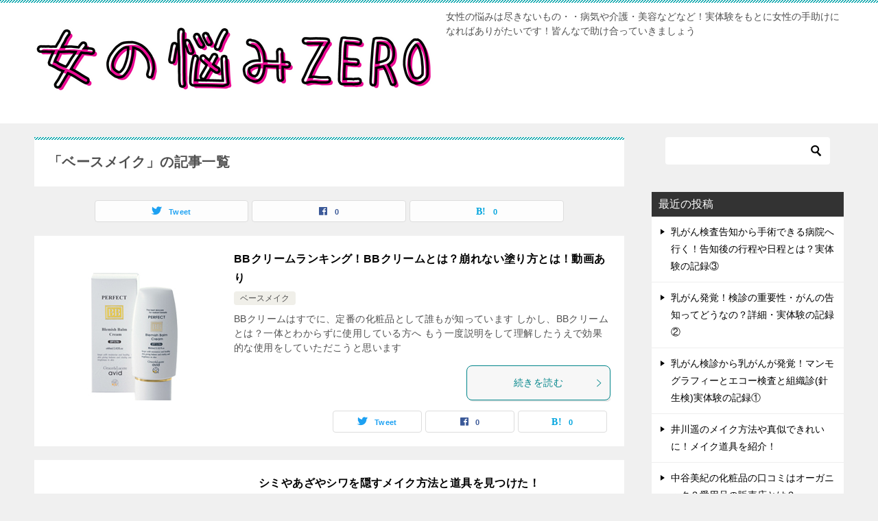

--- FILE ---
content_type: text/html; charset=UTF-8
request_url: https://kirei-wakai.com/category/basemake/
body_size: 11918
content:
<!doctype html>
<html dir="ltr" lang="ja" prefix="og: https://ogp.me/ns#" class="col2">
<head>
<!-- Global site tag (gtag.js) - Google Analytics -->
<script async src="https://www.googletagmanager.com/gtag/js?id=UA-39936955-1"></script>
<script>
  window.dataLayer = window.dataLayer || [];
  function gtag(){dataLayer.push(arguments);}
  gtag('js', new Date());

  gtag('config', 'UA-39936955-1');
</script>	<meta charset="UTF-8">
	<meta name="viewport" content="width=device-width, initial-scale=1">
	<link rel="profile" href="http://gmpg.org/xfn/11">

	<title>ベースメイク | 女性の悩みZERO</title>

		<!-- All in One SEO 4.7.4.1 - aioseo.com -->
		<meta name="robots" content="noindex, max-snippet:-1, max-image-preview:large, max-video-preview:-1" />
		<link rel="canonical" href="https://kirei-wakai.com/category/basemake/" />
		<meta name="generator" content="All in One SEO (AIOSEO) 4.7.4.1" />
		<script type="application/ld+json" class="aioseo-schema">
			{"@context":"https:\/\/schema.org","@graph":[{"@type":"BreadcrumbList","@id":"https:\/\/kirei-wakai.com\/category\/basemake\/#breadcrumblist","itemListElement":[{"@type":"ListItem","@id":"https:\/\/kirei-wakai.com\/#listItem","position":1,"name":"\u5bb6","item":"https:\/\/kirei-wakai.com\/","nextItem":"https:\/\/kirei-wakai.com\/category\/basemake\/#listItem"},{"@type":"ListItem","@id":"https:\/\/kirei-wakai.com\/category\/basemake\/#listItem","position":2,"name":"\u30d9\u30fc\u30b9\u30e1\u30a4\u30af","previousItem":"https:\/\/kirei-wakai.com\/#listItem"}]},{"@type":"CollectionPage","@id":"https:\/\/kirei-wakai.com\/category\/basemake\/#collectionpage","url":"https:\/\/kirei-wakai.com\/category\/basemake\/","name":"\u30d9\u30fc\u30b9\u30e1\u30a4\u30af | \u5973\u6027\u306e\u60a9\u307fZERO","inLanguage":"ja","isPartOf":{"@id":"https:\/\/kirei-wakai.com\/#website"},"breadcrumb":{"@id":"https:\/\/kirei-wakai.com\/category\/basemake\/#breadcrumblist"}},{"@type":"Organization","@id":"https:\/\/kirei-wakai.com\/#organization","name":"\u7dba\u9e97\u3067\u82e5\u3044\u5973\u6027\u3067\u3044\u308b\u65b9\u6cd5","description":"\u5973\u6027\u306e\u60a9\u307f\u306f\u5c3d\u304d\u306a\u3044\u3082\u306e\u30fb\u30fb\u75c5\u6c17\u3084\u4ecb\u8b77\u30fb\u7f8e\u5bb9\u306a\u3069\u306a\u3069\uff01\u5b9f\u4f53\u9a13\u3092\u3082\u3068\u306b\u5973\u6027\u306e\u624b\u52a9\u3051\u306b\u306a\u308c\u3070\u3042\u308a\u304c\u305f\u3044\u3067\u3059\uff01\u7686\u3093\u306a\u3067\u52a9\u3051\u5408\u3063\u3066\u3044\u304d\u307e\u3057\u3087\u3046","url":"https:\/\/kirei-wakai.com\/","logo":{"@type":"ImageObject","url":"https:\/\/kirei-wakai.com\/wp-content\/uploads\/2022\/07\/woman-1.png","@id":"https:\/\/kirei-wakai.com\/category\/basemake\/#organizationLogo","width":580,"height":160},"image":{"@id":"https:\/\/kirei-wakai.com\/category\/basemake\/#organizationLogo"}},{"@type":"WebSite","@id":"https:\/\/kirei-wakai.com\/#website","url":"https:\/\/kirei-wakai.com\/","name":"\u5973\u6027\u306e\u60a9\u307fZERO","description":"\u5973\u6027\u306e\u60a9\u307f\u306f\u5c3d\u304d\u306a\u3044\u3082\u306e\u30fb\u30fb\u75c5\u6c17\u3084\u4ecb\u8b77\u30fb\u7f8e\u5bb9\u306a\u3069\u306a\u3069\uff01\u5b9f\u4f53\u9a13\u3092\u3082\u3068\u306b\u5973\u6027\u306e\u624b\u52a9\u3051\u306b\u306a\u308c\u3070\u3042\u308a\u304c\u305f\u3044\u3067\u3059\uff01\u7686\u3093\u306a\u3067\u52a9\u3051\u5408\u3063\u3066\u3044\u304d\u307e\u3057\u3087\u3046","inLanguage":"ja","publisher":{"@id":"https:\/\/kirei-wakai.com\/#organization"}}]}
		</script>
		<!-- All in One SEO -->

	<script>
		var shf = 1;
		var lso = 1;
		var ajaxurl = 'https://kirei-wakai.com/wp-admin/admin-ajax.php';
		var sns_cnt = true;
			</script>
	<link rel="alternate" type="application/rss+xml" title="女性の悩みZERO &raquo; フィード" href="https://kirei-wakai.com/feed/" />
<link rel="alternate" type="application/rss+xml" title="女性の悩みZERO &raquo; コメントフィード" href="https://kirei-wakai.com/comments/feed/" />
<link rel="alternate" type="application/rss+xml" title="女性の悩みZERO &raquo; ベースメイク カテゴリーのフィード" href="https://kirei-wakai.com/category/basemake/feed/" />
<script type="text/javascript">
/* <![CDATA[ */
window._wpemojiSettings = {"baseUrl":"https:\/\/s.w.org\/images\/core\/emoji\/15.0.3\/72x72\/","ext":".png","svgUrl":"https:\/\/s.w.org\/images\/core\/emoji\/15.0.3\/svg\/","svgExt":".svg","source":{"concatemoji":"https:\/\/kirei-wakai.com\/wp-includes\/js\/wp-emoji-release.min.js?ver=6.6.4"}};
/*! This file is auto-generated */
!function(i,n){var o,s,e;function c(e){try{var t={supportTests:e,timestamp:(new Date).valueOf()};sessionStorage.setItem(o,JSON.stringify(t))}catch(e){}}function p(e,t,n){e.clearRect(0,0,e.canvas.width,e.canvas.height),e.fillText(t,0,0);var t=new Uint32Array(e.getImageData(0,0,e.canvas.width,e.canvas.height).data),r=(e.clearRect(0,0,e.canvas.width,e.canvas.height),e.fillText(n,0,0),new Uint32Array(e.getImageData(0,0,e.canvas.width,e.canvas.height).data));return t.every(function(e,t){return e===r[t]})}function u(e,t,n){switch(t){case"flag":return n(e,"\ud83c\udff3\ufe0f\u200d\u26a7\ufe0f","\ud83c\udff3\ufe0f\u200b\u26a7\ufe0f")?!1:!n(e,"\ud83c\uddfa\ud83c\uddf3","\ud83c\uddfa\u200b\ud83c\uddf3")&&!n(e,"\ud83c\udff4\udb40\udc67\udb40\udc62\udb40\udc65\udb40\udc6e\udb40\udc67\udb40\udc7f","\ud83c\udff4\u200b\udb40\udc67\u200b\udb40\udc62\u200b\udb40\udc65\u200b\udb40\udc6e\u200b\udb40\udc67\u200b\udb40\udc7f");case"emoji":return!n(e,"\ud83d\udc26\u200d\u2b1b","\ud83d\udc26\u200b\u2b1b")}return!1}function f(e,t,n){var r="undefined"!=typeof WorkerGlobalScope&&self instanceof WorkerGlobalScope?new OffscreenCanvas(300,150):i.createElement("canvas"),a=r.getContext("2d",{willReadFrequently:!0}),o=(a.textBaseline="top",a.font="600 32px Arial",{});return e.forEach(function(e){o[e]=t(a,e,n)}),o}function t(e){var t=i.createElement("script");t.src=e,t.defer=!0,i.head.appendChild(t)}"undefined"!=typeof Promise&&(o="wpEmojiSettingsSupports",s=["flag","emoji"],n.supports={everything:!0,everythingExceptFlag:!0},e=new Promise(function(e){i.addEventListener("DOMContentLoaded",e,{once:!0})}),new Promise(function(t){var n=function(){try{var e=JSON.parse(sessionStorage.getItem(o));if("object"==typeof e&&"number"==typeof e.timestamp&&(new Date).valueOf()<e.timestamp+604800&&"object"==typeof e.supportTests)return e.supportTests}catch(e){}return null}();if(!n){if("undefined"!=typeof Worker&&"undefined"!=typeof OffscreenCanvas&&"undefined"!=typeof URL&&URL.createObjectURL&&"undefined"!=typeof Blob)try{var e="postMessage("+f.toString()+"("+[JSON.stringify(s),u.toString(),p.toString()].join(",")+"));",r=new Blob([e],{type:"text/javascript"}),a=new Worker(URL.createObjectURL(r),{name:"wpTestEmojiSupports"});return void(a.onmessage=function(e){c(n=e.data),a.terminate(),t(n)})}catch(e){}c(n=f(s,u,p))}t(n)}).then(function(e){for(var t in e)n.supports[t]=e[t],n.supports.everything=n.supports.everything&&n.supports[t],"flag"!==t&&(n.supports.everythingExceptFlag=n.supports.everythingExceptFlag&&n.supports[t]);n.supports.everythingExceptFlag=n.supports.everythingExceptFlag&&!n.supports.flag,n.DOMReady=!1,n.readyCallback=function(){n.DOMReady=!0}}).then(function(){return e}).then(function(){var e;n.supports.everything||(n.readyCallback(),(e=n.source||{}).concatemoji?t(e.concatemoji):e.wpemoji&&e.twemoji&&(t(e.twemoji),t(e.wpemoji)))}))}((window,document),window._wpemojiSettings);
/* ]]> */
</script>
<style id='wp-emoji-styles-inline-css' type='text/css'>

	img.wp-smiley, img.emoji {
		display: inline !important;
		border: none !important;
		box-shadow: none !important;
		height: 1em !important;
		width: 1em !important;
		margin: 0 0.07em !important;
		vertical-align: -0.1em !important;
		background: none !important;
		padding: 0 !important;
	}
</style>
<link rel='stylesheet' id='wp-block-library-css' href='https://kirei-wakai.com/wp-includes/css/dist/block-library/style.min.css?ver=6.6.4' type='text/css' media='all' />
<link rel='stylesheet' id='quads-style-css-css' href='https://kirei-wakai.com/wp-content/plugins/quick-adsense-reloaded/includes/gutenberg/dist/blocks.style.build.css?ver=2.0.85' type='text/css' media='all' />
<style id='classic-theme-styles-inline-css' type='text/css'>
/*! This file is auto-generated */
.wp-block-button__link{color:#fff;background-color:#32373c;border-radius:9999px;box-shadow:none;text-decoration:none;padding:calc(.667em + 2px) calc(1.333em + 2px);font-size:1.125em}.wp-block-file__button{background:#32373c;color:#fff;text-decoration:none}
</style>
<style id='global-styles-inline-css' type='text/css'>
:root{--wp--preset--aspect-ratio--square: 1;--wp--preset--aspect-ratio--4-3: 4/3;--wp--preset--aspect-ratio--3-4: 3/4;--wp--preset--aspect-ratio--3-2: 3/2;--wp--preset--aspect-ratio--2-3: 2/3;--wp--preset--aspect-ratio--16-9: 16/9;--wp--preset--aspect-ratio--9-16: 9/16;--wp--preset--color--black: #000000;--wp--preset--color--cyan-bluish-gray: #abb8c3;--wp--preset--color--white: #ffffff;--wp--preset--color--pale-pink: #f78da7;--wp--preset--color--vivid-red: #cf2e2e;--wp--preset--color--luminous-vivid-orange: #ff6900;--wp--preset--color--luminous-vivid-amber: #fcb900;--wp--preset--color--light-green-cyan: #7bdcb5;--wp--preset--color--vivid-green-cyan: #00d084;--wp--preset--color--pale-cyan-blue: #8ed1fc;--wp--preset--color--vivid-cyan-blue: #0693e3;--wp--preset--color--vivid-purple: #9b51e0;--wp--preset--gradient--vivid-cyan-blue-to-vivid-purple: linear-gradient(135deg,rgba(6,147,227,1) 0%,rgb(155,81,224) 100%);--wp--preset--gradient--light-green-cyan-to-vivid-green-cyan: linear-gradient(135deg,rgb(122,220,180) 0%,rgb(0,208,130) 100%);--wp--preset--gradient--luminous-vivid-amber-to-luminous-vivid-orange: linear-gradient(135deg,rgba(252,185,0,1) 0%,rgba(255,105,0,1) 100%);--wp--preset--gradient--luminous-vivid-orange-to-vivid-red: linear-gradient(135deg,rgba(255,105,0,1) 0%,rgb(207,46,46) 100%);--wp--preset--gradient--very-light-gray-to-cyan-bluish-gray: linear-gradient(135deg,rgb(238,238,238) 0%,rgb(169,184,195) 100%);--wp--preset--gradient--cool-to-warm-spectrum: linear-gradient(135deg,rgb(74,234,220) 0%,rgb(151,120,209) 20%,rgb(207,42,186) 40%,rgb(238,44,130) 60%,rgb(251,105,98) 80%,rgb(254,248,76) 100%);--wp--preset--gradient--blush-light-purple: linear-gradient(135deg,rgb(255,206,236) 0%,rgb(152,150,240) 100%);--wp--preset--gradient--blush-bordeaux: linear-gradient(135deg,rgb(254,205,165) 0%,rgb(254,45,45) 50%,rgb(107,0,62) 100%);--wp--preset--gradient--luminous-dusk: linear-gradient(135deg,rgb(255,203,112) 0%,rgb(199,81,192) 50%,rgb(65,88,208) 100%);--wp--preset--gradient--pale-ocean: linear-gradient(135deg,rgb(255,245,203) 0%,rgb(182,227,212) 50%,rgb(51,167,181) 100%);--wp--preset--gradient--electric-grass: linear-gradient(135deg,rgb(202,248,128) 0%,rgb(113,206,126) 100%);--wp--preset--gradient--midnight: linear-gradient(135deg,rgb(2,3,129) 0%,rgb(40,116,252) 100%);--wp--preset--font-size--small: 13px;--wp--preset--font-size--medium: 20px;--wp--preset--font-size--large: 36px;--wp--preset--font-size--x-large: 42px;--wp--preset--spacing--20: 0.44rem;--wp--preset--spacing--30: 0.67rem;--wp--preset--spacing--40: 1rem;--wp--preset--spacing--50: 1.5rem;--wp--preset--spacing--60: 2.25rem;--wp--preset--spacing--70: 3.38rem;--wp--preset--spacing--80: 5.06rem;--wp--preset--shadow--natural: 6px 6px 9px rgba(0, 0, 0, 0.2);--wp--preset--shadow--deep: 12px 12px 50px rgba(0, 0, 0, 0.4);--wp--preset--shadow--sharp: 6px 6px 0px rgba(0, 0, 0, 0.2);--wp--preset--shadow--outlined: 6px 6px 0px -3px rgba(255, 255, 255, 1), 6px 6px rgba(0, 0, 0, 1);--wp--preset--shadow--crisp: 6px 6px 0px rgba(0, 0, 0, 1);}:where(.is-layout-flex){gap: 0.5em;}:where(.is-layout-grid){gap: 0.5em;}body .is-layout-flex{display: flex;}.is-layout-flex{flex-wrap: wrap;align-items: center;}.is-layout-flex > :is(*, div){margin: 0;}body .is-layout-grid{display: grid;}.is-layout-grid > :is(*, div){margin: 0;}:where(.wp-block-columns.is-layout-flex){gap: 2em;}:where(.wp-block-columns.is-layout-grid){gap: 2em;}:where(.wp-block-post-template.is-layout-flex){gap: 1.25em;}:where(.wp-block-post-template.is-layout-grid){gap: 1.25em;}.has-black-color{color: var(--wp--preset--color--black) !important;}.has-cyan-bluish-gray-color{color: var(--wp--preset--color--cyan-bluish-gray) !important;}.has-white-color{color: var(--wp--preset--color--white) !important;}.has-pale-pink-color{color: var(--wp--preset--color--pale-pink) !important;}.has-vivid-red-color{color: var(--wp--preset--color--vivid-red) !important;}.has-luminous-vivid-orange-color{color: var(--wp--preset--color--luminous-vivid-orange) !important;}.has-luminous-vivid-amber-color{color: var(--wp--preset--color--luminous-vivid-amber) !important;}.has-light-green-cyan-color{color: var(--wp--preset--color--light-green-cyan) !important;}.has-vivid-green-cyan-color{color: var(--wp--preset--color--vivid-green-cyan) !important;}.has-pale-cyan-blue-color{color: var(--wp--preset--color--pale-cyan-blue) !important;}.has-vivid-cyan-blue-color{color: var(--wp--preset--color--vivid-cyan-blue) !important;}.has-vivid-purple-color{color: var(--wp--preset--color--vivid-purple) !important;}.has-black-background-color{background-color: var(--wp--preset--color--black) !important;}.has-cyan-bluish-gray-background-color{background-color: var(--wp--preset--color--cyan-bluish-gray) !important;}.has-white-background-color{background-color: var(--wp--preset--color--white) !important;}.has-pale-pink-background-color{background-color: var(--wp--preset--color--pale-pink) !important;}.has-vivid-red-background-color{background-color: var(--wp--preset--color--vivid-red) !important;}.has-luminous-vivid-orange-background-color{background-color: var(--wp--preset--color--luminous-vivid-orange) !important;}.has-luminous-vivid-amber-background-color{background-color: var(--wp--preset--color--luminous-vivid-amber) !important;}.has-light-green-cyan-background-color{background-color: var(--wp--preset--color--light-green-cyan) !important;}.has-vivid-green-cyan-background-color{background-color: var(--wp--preset--color--vivid-green-cyan) !important;}.has-pale-cyan-blue-background-color{background-color: var(--wp--preset--color--pale-cyan-blue) !important;}.has-vivid-cyan-blue-background-color{background-color: var(--wp--preset--color--vivid-cyan-blue) !important;}.has-vivid-purple-background-color{background-color: var(--wp--preset--color--vivid-purple) !important;}.has-black-border-color{border-color: var(--wp--preset--color--black) !important;}.has-cyan-bluish-gray-border-color{border-color: var(--wp--preset--color--cyan-bluish-gray) !important;}.has-white-border-color{border-color: var(--wp--preset--color--white) !important;}.has-pale-pink-border-color{border-color: var(--wp--preset--color--pale-pink) !important;}.has-vivid-red-border-color{border-color: var(--wp--preset--color--vivid-red) !important;}.has-luminous-vivid-orange-border-color{border-color: var(--wp--preset--color--luminous-vivid-orange) !important;}.has-luminous-vivid-amber-border-color{border-color: var(--wp--preset--color--luminous-vivid-amber) !important;}.has-light-green-cyan-border-color{border-color: var(--wp--preset--color--light-green-cyan) !important;}.has-vivid-green-cyan-border-color{border-color: var(--wp--preset--color--vivid-green-cyan) !important;}.has-pale-cyan-blue-border-color{border-color: var(--wp--preset--color--pale-cyan-blue) !important;}.has-vivid-cyan-blue-border-color{border-color: var(--wp--preset--color--vivid-cyan-blue) !important;}.has-vivid-purple-border-color{border-color: var(--wp--preset--color--vivid-purple) !important;}.has-vivid-cyan-blue-to-vivid-purple-gradient-background{background: var(--wp--preset--gradient--vivid-cyan-blue-to-vivid-purple) !important;}.has-light-green-cyan-to-vivid-green-cyan-gradient-background{background: var(--wp--preset--gradient--light-green-cyan-to-vivid-green-cyan) !important;}.has-luminous-vivid-amber-to-luminous-vivid-orange-gradient-background{background: var(--wp--preset--gradient--luminous-vivid-amber-to-luminous-vivid-orange) !important;}.has-luminous-vivid-orange-to-vivid-red-gradient-background{background: var(--wp--preset--gradient--luminous-vivid-orange-to-vivid-red) !important;}.has-very-light-gray-to-cyan-bluish-gray-gradient-background{background: var(--wp--preset--gradient--very-light-gray-to-cyan-bluish-gray) !important;}.has-cool-to-warm-spectrum-gradient-background{background: var(--wp--preset--gradient--cool-to-warm-spectrum) !important;}.has-blush-light-purple-gradient-background{background: var(--wp--preset--gradient--blush-light-purple) !important;}.has-blush-bordeaux-gradient-background{background: var(--wp--preset--gradient--blush-bordeaux) !important;}.has-luminous-dusk-gradient-background{background: var(--wp--preset--gradient--luminous-dusk) !important;}.has-pale-ocean-gradient-background{background: var(--wp--preset--gradient--pale-ocean) !important;}.has-electric-grass-gradient-background{background: var(--wp--preset--gradient--electric-grass) !important;}.has-midnight-gradient-background{background: var(--wp--preset--gradient--midnight) !important;}.has-small-font-size{font-size: var(--wp--preset--font-size--small) !important;}.has-medium-font-size{font-size: var(--wp--preset--font-size--medium) !important;}.has-large-font-size{font-size: var(--wp--preset--font-size--large) !important;}.has-x-large-font-size{font-size: var(--wp--preset--font-size--x-large) !important;}
:where(.wp-block-post-template.is-layout-flex){gap: 1.25em;}:where(.wp-block-post-template.is-layout-grid){gap: 1.25em;}
:where(.wp-block-columns.is-layout-flex){gap: 2em;}:where(.wp-block-columns.is-layout-grid){gap: 2em;}
:root :where(.wp-block-pullquote){font-size: 1.5em;line-height: 1.6;}
</style>
<link rel='stylesheet' id='contact-form-7-css' href='https://kirei-wakai.com/wp-content/plugins/contact-form-7/includes/css/styles.css?ver=5.6.1' type='text/css' media='all' />
<link rel='stylesheet' id='keni-style-css' href='https://kirei-wakai.com/wp-content/themes/keni8-child/style.css?ver=6.6.4' type='text/css' media='all' />
<link rel='stylesheet' id='keni_base-css' href='https://kirei-wakai.com/wp-content/themes/keni80_wp_standard_all_202207031804/base.css?ver=6.6.4' type='text/css' media='all' />
<link rel='stylesheet' id='keni-advanced-css' href='https://kirei-wakai.com/wp-content/themes/keni80_wp_standard_all_202207031804/advanced.css?ver=6.6.4' type='text/css' media='all' />
<link rel='stylesheet' id='my-keni_base-css' href='https://kirei-wakai.com/wp-content/themes/keni8-child/base.css?ver=6.6.4' type='text/css' media='all' />
<link rel='stylesheet' id='my-keni-advanced-css' href='https://kirei-wakai.com/wp-content/themes/keni8-child/advanced.css?ver=6.6.4' type='text/css' media='all' />
<link rel='stylesheet' id='keni_base_default-css' href='https://kirei-wakai.com/wp-content/themes/keni80_wp_standard_all_202207031804/default-style.css?ver=6.6.4' type='text/css' media='all' />
<style id='quads-styles-inline-css' type='text/css'>

    .quads-location ins.adsbygoogle {
        background: transparent !important;
    }
    .quads.quads_ad_container { display: grid; grid-template-columns: auto; grid-gap: 10px; padding: 10px; }
    .grid_image{animation: fadeIn 0.5s;-webkit-animation: fadeIn 0.5s;-moz-animation: fadeIn 0.5s;
        -o-animation: fadeIn 0.5s;-ms-animation: fadeIn 0.5s;}
    .quads-ad-label { font-size: 12px; text-align: center; color: #333;}
    .quads_click_impression { display: none;}
</style>
<link rel="canonical" href="https://kirei-wakai.com/category/basemake/" />
<link rel="https://api.w.org/" href="https://kirei-wakai.com/wp-json/" /><link rel="alternate" title="JSON" type="application/json" href="https://kirei-wakai.com/wp-json/wp/v2/categories/6" /><link rel="EditURI" type="application/rsd+xml" title="RSD" href="https://kirei-wakai.com/xmlrpc.php?rsd" />
        <!-- Copyright protection script -->
        <meta http-equiv="imagetoolbar" content="no">
        <script>
            /*<![CDATA[*/
            document.oncontextmenu = function () {
                return false;
            };
            /*]]>*/
        </script>
        <script type="text/javascript">
            /*<![CDATA[*/
            document.onselectstart = function () {
                event = event || window.event;
                var custom_input = event.target || event.srcElement;

                if (custom_input.type !== "text" && custom_input.type !== "textarea" && custom_input.type !== "password") {
                    return false;
                } else {
                    return true;
                }

            };
            if (window.sidebar) {
                document.onmousedown = function (e) {
                    var obj = e.target;
                    if (obj.tagName.toUpperCase() === 'SELECT'
                        || obj.tagName.toUpperCase() === "INPUT"
                        || obj.tagName.toUpperCase() === "TEXTAREA"
                        || obj.tagName.toUpperCase() === "PASSWORD") {
                        return true;
                    } else {
                        return false;
                    }
                };
            }
            window.onload = function () {
                document.body.style.webkitTouchCallout = 'none';
                document.body.style.KhtmlUserSelect = 'none';
            }
            /*]]>*/
        </script>
        <script type="text/javascript">
            /*<![CDATA[*/
            if (parent.frames.length > 0) {
                top.location.replace(document.location);
            }
            /*]]>*/
        </script>
        <script>
            /*<![CDATA[*/
            document.ondragstart = function () {
                return false;
            };
            /*]]>*/
        </script>
        <style type="text/css">

            * {
                -webkit-touch-callout: none;
                -webkit-user-select: none;
                -moz-user-select: none;
                user-select: none;
            }

            img {
                -webkit-touch-callout: none;
                -webkit-user-select: none;
                -moz-user-select: none;
                user-select: none;
            }

            input, textarea, select {
	            -webkit-user-select: auto;
            }

        </style>
        <!-- End Copyright protection script -->

        <!-- Source hidden -->

        <script src="//pagead2.googlesyndication.com/pagead/js/adsbygoogle.js"></script><script>document.cookie = 'quads_browser_width='+screen.width;</script><meta name="description" content="女性の悩みZEROの「ベースメイク」の記事一覧です。女性の悩みは尽きないもの・・病気や介護・美容などなど！実体験をもとに女性の手助けになればありがたいです！皆んなで助け合っていきましょう">
		<!--OGP-->
		<meta property="og:type" content="article" />
<meta property="og:url" content="https://kirei-wakai.com/category/basemake/" />
		<meta property="og:title" content="「ベースメイク」の記事一覧"/>
		<meta property="og:description" content="女性の悩みZEROの「ベースメイク」の記事一覧です。女性の悩みは尽きないもの・・病気や介護・美容などなど！実体験をもとに女性の手助けになればありがたいです！皆んなで助け合っていきましょう">
		<meta property="og:site_name" content="女性の悩みZERO">
		<meta property="og:image" content="">
				<meta property="og:locale" content="ja_JP">
				<!--OGP-->
		<!-- Vipers Video Quicktags v6.6.0 | http://www.viper007bond.com/wordpress-plugins/vipers-video-quicktags/ -->
<style type="text/css">
.vvqbox { display: block; max-width: 100%; visibility: visible !important; margin: 10px auto; } .vvqbox img { max-width: 100%; height: 100%; } .vvqbox object { max-width: 100%; } 
</style>
<script type="text/javascript">
// <![CDATA[
	var vvqflashvars = {};
	var vvqparams = { wmode: "opaque", allowfullscreen: "true", allowscriptaccess: "always" };
	var vvqattributes = {};
	var vvqexpressinstall = "https://kirei-wakai.com/wp-content/plugins/vipers-video-quicktags/resources/expressinstall.swf";
// ]]>
</script>
<link rel="icon" href="https://kirei-wakai.com/wp-content/uploads/2022/07/87c835a6b1749374a7524a596087b296-120x120.png" sizes="32x32" />
<link rel="icon" href="https://kirei-wakai.com/wp-content/uploads/2022/07/87c835a6b1749374a7524a596087b296-300x300.png" sizes="192x192" />
<link rel="apple-touch-icon" href="https://kirei-wakai.com/wp-content/uploads/2022/07/87c835a6b1749374a7524a596087b296-300x300.png" />
<meta name="msapplication-TileImage" content="https://kirei-wakai.com/wp-content/uploads/2022/07/87c835a6b1749374a7524a596087b296-300x300.png" />
</head>

<body class="archive category category-basemake category-6 wp-custom-logo no-gn"><!--ページの属性-->

<div id="top" class="keni-container">

<!--▼▼ ヘッダー ▼▼-->
<div class="keni-header_wrap">
	<div class="keni-header_outer">
		
		<header class="keni-header keni-header_col1">
			<div class="keni-header_inner">

							<p class="site-title"><a href="https://kirei-wakai.com/" rel="home"><img src="https://kirei-wakai.com/wp-content/uploads/2022/07/woman-1.png" alt="女性の悩みZERO"width='580' height='160'></a></p>
			
			<div class="keni-header_cont">
			<p class="site-description">女性の悩みは尽きないもの・・病気や介護・美容などなど！実体験をもとに女性の手助けになればありがたいです！皆んなで助け合っていきましょう</p>			</div>

			</div><!--keni-header_inner-->
		</header><!--keni-header-->	</div><!--keni-header_outer-->
</div><!--keni-header_wrap-->
<!--▲▲ ヘッダー ▲▲-->

<div id="click-space"></div>




<div class="keni-main_wrap">
	<div class="keni-main_outer">
		<!--▼▼ メインコンテンツ ▼▼-->
		<main id="main" class="keni-main">
			<div class="keni-main_inner">
				<div class="archive_title_wrap">
					<h1 class="archive_title">「ベースメイク」の記事一覧</h1>				</div>

				<aside class="free-area free-area_before-title">
									</aside><!-- #secondary -->

																<aside class="sns-btn_wrap sns-btn_wrap_s">
                    		<div class="sns-btn_tw" data-url="https://kirei-wakai.com/category/basemake/" data-title="%E3%80%8C%E3%83%99%E3%83%BC%E3%82%B9%E3%83%A1%E3%82%A4%E3%82%AF%E3%80%8D%E3%81%AE%E8%A8%98%E4%BA%8B%E4%B8%80%E8%A6%A7"></div>
		<div class="sns-btn_fb" data-url="https://kirei-wakai.com/category/basemake/" data-title="%E3%80%8C%E3%83%99%E3%83%BC%E3%82%B9%E3%83%A1%E3%82%A4%E3%82%AF%E3%80%8D%E3%81%AE%E8%A8%98%E4%BA%8B%E4%B8%80%E8%A6%A7"></div>
		<div class="sns-btn_hatena" data-url="https://kirei-wakai.com/category/basemake/" data-title="%E3%80%8C%E3%83%99%E3%83%BC%E3%82%B9%E3%83%A1%E3%82%A4%E3%82%AF%E3%80%8D%E3%81%AE%E8%A8%98%E4%BA%8B%E4%B8%80%E8%A6%A7"></div>
						</aside>
				
										<div class="keni-section_wrap keni-section_wrap_style02"><div class="keni-section"><div class="entry-list entry-list_style01">
<article id="post-527" class="post-527 post type-post status-publish format-standard has-post-thumbnail category-basemake tag-bb entry-list_item">
	<div class="entry">
		<figure class="entry_thumb">
			<a href="https://kirei-wakai.com/basemake/bb1/">
								<img width="251" height="235" src="https://kirei-wakai.com/wp-content/uploads/2013/07/bb1.jpg" class="attachment-post-thumbnail size-post-thumbnail wp-post-image" alt="" loading="lazy" decoding="async" />								</a>
		</figure>
		<div class="entry_inner">
			<h2 class="entry_title"><a href="https://kirei-wakai.com/basemake/bb1/">BBクリームランキング！BBクリームとは？崩れない塗り方とは！動画あり</a></h2>
			<div class="entry_status">
		<ul class="entry_category">
		<li class="entry_category_item basemake"><a href="https://kirei-wakai.com/category/basemake/">ベースメイク</a></li>	</ul>
</div>
			<div class="entry_description">
			BBクリームはすでに、定番の化粧品として誰もが知っています しかし、BBクリームとは？一体とわからずに使用している方へ もう一度説明をして理解したうえで効果的な使用をしていただこうと思います &nbsp;			</div>
			<div class="ently_read-more">
				<a href="https://kirei-wakai.com/basemake/bb1/" class="btn dir-arw_r"><span class="icon_arrow_s_right"></span>続きを読む</a>
			</div>
		</div>
				<aside class="sns-btn_wrap">
			<div class="sns-btn_tw" data-url="https://kirei-wakai.com/basemake/bb1/" data-title="%E3%83%99%E3%83%BC%E3%82%B9%E3%83%A1%E3%82%A4%E3%82%AF+%7C+%E5%A5%B3%E6%80%A7%E3%81%AE%E6%82%A9%E3%81%BFZERO"></div>
		<div class="sns-btn_fb" data-url="https://kirei-wakai.com/basemake/bb1/" data-title="%E3%83%99%E3%83%BC%E3%82%B9%E3%83%A1%E3%82%A4%E3%82%AF+%7C+%E5%A5%B3%E6%80%A7%E3%81%AE%E6%82%A9%E3%81%BFZERO"></div>
		<div class="sns-btn_hatena" data-url="https://kirei-wakai.com/basemake/bb1/" data-title="%E3%83%99%E3%83%BC%E3%82%B9%E3%83%A1%E3%82%A4%E3%82%AF+%7C+%E5%A5%B3%E6%80%A7%E3%81%AE%E6%82%A9%E3%81%BFZERO"></div>
		</aside>			</div>
</article>

<article id="post-324" class="post-324 post type-post status-publish format-standard has-post-thumbnail category-basemake tag-bb tag-112 tag-33 tag-187 tag-186 tag-34 tag-229 tag-242 tag-25 tag-244 tag-240 tag-241 entry-list_item">
	<div class="entry">
		<figure class="entry_thumb">
			<a href="https://kirei-wakai.com/basemake/simi2/">
								<img width="405" height="1000" src="https://kirei-wakai.com/wp-content/uploads/2013/03/3Comic_001.png" class="attachment-post-thumbnail size-post-thumbnail wp-post-image" alt="" loading="lazy" decoding="async" srcset="https://kirei-wakai.com/wp-content/uploads/2013/03/3Comic_001.png 405w, https://kirei-wakai.com/wp-content/uploads/2013/03/3Comic_001-121x300.png 121w" sizes="(max-width: 405px) 100vw, 405px" />								</a>
		</figure>
		<div class="entry_inner">
			<h2 class="entry_title"><a href="https://kirei-wakai.com/basemake/simi2/">シミやあざやシワを隠すメイク方法と道具を見つけた！</a></h2>
			<div class="entry_status">
		<ul class="entry_category">
		<li class="entry_category_item basemake"><a href="https://kirei-wakai.com/category/basemake/">ベースメイク</a></li>	</ul>
</div>
			<div class="entry_description">
			シミやあざやシワを隠すメイク方法とメイク道具！！ 漫画でわかりやすいシミやあざやシワを隠すメイク方法			</div>
			<div class="ently_read-more">
				<a href="https://kirei-wakai.com/basemake/simi2/" class="btn dir-arw_r"><span class="icon_arrow_s_right"></span>続きを読む</a>
			</div>
		</div>
				<aside class="sns-btn_wrap">
			<div class="sns-btn_tw" data-url="https://kirei-wakai.com/basemake/simi2/" data-title="%E3%83%99%E3%83%BC%E3%82%B9%E3%83%A1%E3%82%A4%E3%82%AF+%7C+%E5%A5%B3%E6%80%A7%E3%81%AE%E6%82%A9%E3%81%BFZERO"></div>
		<div class="sns-btn_fb" data-url="https://kirei-wakai.com/basemake/simi2/" data-title="%E3%83%99%E3%83%BC%E3%82%B9%E3%83%A1%E3%82%A4%E3%82%AF+%7C+%E5%A5%B3%E6%80%A7%E3%81%AE%E6%82%A9%E3%81%BFZERO"></div>
		<div class="sns-btn_hatena" data-url="https://kirei-wakai.com/basemake/simi2/" data-title="%E3%83%99%E3%83%BC%E3%82%B9%E3%83%A1%E3%82%A4%E3%82%AF+%7C+%E5%A5%B3%E6%80%A7%E3%81%AE%E6%82%A9%E3%81%BFZERO"></div>
		</aside>			</div>
</article>

<article id="post-187" class="post-187 post type-post status-publish format-standard has-post-thumbnail category-basemake tag-34 tag-77 tag-79 tag-76 tag-74 tag-80 tag-19 tag-81 tag-78 entry-list_item">
	<div class="entry">
		<figure class="entry_thumb">
			<a href="https://kirei-wakai.com/basemake/kuzufande/">
								<img width="246" height="200" src="https://kirei-wakai.com/wp-content/uploads/2012/09/kuzure-246x200.jpg" class="attachment-post-thumbnail size-post-thumbnail wp-post-image" alt="" loading="lazy" decoding="async" />								</a>
		</figure>
		<div class="entry_inner">
			<h2 class="entry_title"><a href="https://kirei-wakai.com/basemake/kuzufande/">化粧崩れをしないファンデーションはこれ！</a></h2>
			<div class="entry_status">
		<ul class="entry_category">
		<li class="entry_category_item basemake"><a href="https://kirei-wakai.com/category/basemake/">ベースメイク</a></li>	</ul>
</div>
			<div class="entry_description">
			化粧くずれっていろいろな要素でおこります その初めの段階は朝の洗顔から基礎化粧品のつけ方に ありますが、それは以前お話しました			</div>
			<div class="ently_read-more">
				<a href="https://kirei-wakai.com/basemake/kuzufande/" class="btn dir-arw_r"><span class="icon_arrow_s_right"></span>続きを読む</a>
			</div>
		</div>
				<aside class="sns-btn_wrap">
			<div class="sns-btn_tw" data-url="https://kirei-wakai.com/basemake/kuzufande/" data-title="%E3%83%99%E3%83%BC%E3%82%B9%E3%83%A1%E3%82%A4%E3%82%AF+%7C+%E5%A5%B3%E6%80%A7%E3%81%AE%E6%82%A9%E3%81%BFZERO"></div>
		<div class="sns-btn_fb" data-url="https://kirei-wakai.com/basemake/kuzufande/" data-title="%E3%83%99%E3%83%BC%E3%82%B9%E3%83%A1%E3%82%A4%E3%82%AF+%7C+%E5%A5%B3%E6%80%A7%E3%81%AE%E6%82%A9%E3%81%BFZERO"></div>
		<div class="sns-btn_hatena" data-url="https://kirei-wakai.com/basemake/kuzufande/" data-title="%E3%83%99%E3%83%BC%E3%82%B9%E3%83%A1%E3%82%A4%E3%82%AF+%7C+%E5%A5%B3%E6%80%A7%E3%81%AE%E6%82%A9%E3%81%BFZERO"></div>
		</aside>			</div>
</article>

<article id="post-101" class="post-101 post type-post status-publish format-standard has-post-thumbnail category-basemake tag-32 tag-28 tag-30 tag-25 tag-31 tag-29 tag-22 tag-19 tag-18 tag-17 entry-list_item">
	<div class="entry">
		<figure class="entry_thumb">
			<a href="https://kirei-wakai.com/basemake/powder/">
								<img width="246" height="200" src="https://kirei-wakai.com/wp-content/uploads/2012/05/ruse-246x200.jpg" class="attachment-post-thumbnail size-post-thumbnail wp-post-image" alt="" loading="lazy" decoding="async" />								</a>
		</figure>
		<div class="entry_inner">
			<h2 class="entry_title"><a href="https://kirei-wakai.com/basemake/powder/">ルースパウダー口コミ人気上位の使い方</a></h2>
			<div class="entry_status">
		<ul class="entry_category">
		<li class="entry_category_item basemake"><a href="https://kirei-wakai.com/category/basemake/">ベースメイク</a></li>	</ul>
</div>
			<div class="entry_description">
			ルースパウダーとはなんのことかわかりますか？？ &nbsp; ルースパウダーとはリキッドファンデーションのあとにのせる粉状の物です 対してプレストパウダーとは固形状になったものです			</div>
			<div class="ently_read-more">
				<a href="https://kirei-wakai.com/basemake/powder/" class="btn dir-arw_r"><span class="icon_arrow_s_right"></span>続きを読む</a>
			</div>
		</div>
				<aside class="sns-btn_wrap">
			<div class="sns-btn_tw" data-url="https://kirei-wakai.com/basemake/powder/" data-title="%E3%83%99%E3%83%BC%E3%82%B9%E3%83%A1%E3%82%A4%E3%82%AF+%7C+%E5%A5%B3%E6%80%A7%E3%81%AE%E6%82%A9%E3%81%BFZERO"></div>
		<div class="sns-btn_fb" data-url="https://kirei-wakai.com/basemake/powder/" data-title="%E3%83%99%E3%83%BC%E3%82%B9%E3%83%A1%E3%82%A4%E3%82%AF+%7C+%E5%A5%B3%E6%80%A7%E3%81%AE%E6%82%A9%E3%81%BFZERO"></div>
		<div class="sns-btn_hatena" data-url="https://kirei-wakai.com/basemake/powder/" data-title="%E3%83%99%E3%83%BC%E3%82%B9%E3%83%A1%E3%82%A4%E3%82%AF+%7C+%E5%A5%B3%E6%80%A7%E3%81%AE%E6%82%A9%E3%81%BFZERO"></div>
		</aside>			</div>
</article>

<article id="post-90" class="post-90 post type-post status-publish format-standard has-post-thumbnail category-basemake tag-32 tag-33 tag-30 tag-25 tag-31 tag-29 tag-22 tag-19 tag-18 tag-17 entry-list_item">
	<div class="entry">
		<figure class="entry_thumb">
			<a href="https://kirei-wakai.com/basemake/kon/">
								<img width="246" height="200" src="https://kirei-wakai.com/wp-content/uploads/2012/05/kutisimi-246x200.jpg" class="attachment-post-thumbnail size-post-thumbnail wp-post-image" alt="" loading="lazy" decoding="async" />								</a>
		</figure>
		<div class="entry_inner">
			<h2 class="entry_title"><a href="https://kirei-wakai.com/basemake/kon/">口コミ上位のコンシーラーの使い方</a></h2>
			<div class="entry_status">
		<ul class="entry_category">
		<li class="entry_category_item basemake"><a href="https://kirei-wakai.com/category/basemake/">ベースメイク</a></li>	</ul>
</div>
			<div class="entry_description">
			年齢を重ねていくと誰にでもシミやそばかす、くまなどができてくるんでは ないでしょうか &nbsp; &nbsp; きちんとしたスキンケアをしていても全くシミやそばかす、くまや赤み などがないなんてほぼ不可能でしょう・・・ [&hellip;]			</div>
			<div class="ently_read-more">
				<a href="https://kirei-wakai.com/basemake/kon/" class="btn dir-arw_r"><span class="icon_arrow_s_right"></span>続きを読む</a>
			</div>
		</div>
				<aside class="sns-btn_wrap">
			<div class="sns-btn_tw" data-url="https://kirei-wakai.com/basemake/kon/" data-title="%E3%83%99%E3%83%BC%E3%82%B9%E3%83%A1%E3%82%A4%E3%82%AF+%7C+%E5%A5%B3%E6%80%A7%E3%81%AE%E6%82%A9%E3%81%BFZERO"></div>
		<div class="sns-btn_fb" data-url="https://kirei-wakai.com/basemake/kon/" data-title="%E3%83%99%E3%83%BC%E3%82%B9%E3%83%A1%E3%82%A4%E3%82%AF+%7C+%E5%A5%B3%E6%80%A7%E3%81%AE%E6%82%A9%E3%81%BFZERO"></div>
		<div class="sns-btn_hatena" data-url="https://kirei-wakai.com/basemake/kon/" data-title="%E3%83%99%E3%83%BC%E3%82%B9%E3%83%A1%E3%82%A4%E3%82%AF+%7C+%E5%A5%B3%E6%80%A7%E3%81%AE%E6%82%A9%E3%81%BFZERO"></div>
		</aside>			</div>
</article>

<article id="post-80" class="post-80 post type-post status-publish format-standard has-post-thumbnail category-basemake tag-35 tag-32 tag-34 tag-30 tag-25 tag-29 tag-22 tag-19 tag-18 tag-17 entry-list_item">
	<div class="entry">
		<figure class="entry_thumb">
			<a href="https://kirei-wakai.com/basemake/fande2/">
								<img width="246" height="200" src="https://kirei-wakai.com/wp-content/uploads/2012/05/fandekirei-246x200.jpg" class="attachment-post-thumbnail size-post-thumbnail wp-post-image" alt="" loading="lazy" decoding="async" />								</a>
		</figure>
		<div class="entry_inner">
			<h2 class="entry_title"><a href="https://kirei-wakai.com/basemake/fande2/">ファンデーションの綺麗な塗り方</a></h2>
			<div class="entry_status">
		<ul class="entry_category">
		<li class="entry_category_item basemake"><a href="https://kirei-wakai.com/category/basemake/">ベースメイク</a></li>	</ul>
</div>
			<div class="entry_description">
			さてさて、ファンデーションの塗り方です！！ &nbsp; ファンデーション選びはかなりの割合で重要ですが、ファンデーションの塗り方も めちゃくちゃ重要になってきます。 &nbsp; なになに、ファンデーションってとりあえ [&hellip;]			</div>
			<div class="ently_read-more">
				<a href="https://kirei-wakai.com/basemake/fande2/" class="btn dir-arw_r"><span class="icon_arrow_s_right"></span>続きを読む</a>
			</div>
		</div>
				<aside class="sns-btn_wrap">
			<div class="sns-btn_tw" data-url="https://kirei-wakai.com/basemake/fande2/" data-title="%E3%83%99%E3%83%BC%E3%82%B9%E3%83%A1%E3%82%A4%E3%82%AF+%7C+%E5%A5%B3%E6%80%A7%E3%81%AE%E6%82%A9%E3%81%BFZERO"></div>
		<div class="sns-btn_fb" data-url="https://kirei-wakai.com/basemake/fande2/" data-title="%E3%83%99%E3%83%BC%E3%82%B9%E3%83%A1%E3%82%A4%E3%82%AF+%7C+%E5%A5%B3%E6%80%A7%E3%81%AE%E6%82%A9%E3%81%BFZERO"></div>
		<div class="sns-btn_hatena" data-url="https://kirei-wakai.com/basemake/fande2/" data-title="%E3%83%99%E3%83%BC%E3%82%B9%E3%83%A1%E3%82%A4%E3%82%AF+%7C+%E5%A5%B3%E6%80%A7%E3%81%AE%E6%82%A9%E3%81%BFZERO"></div>
		</aside>			</div>
</article>

<article id="post-65" class="post-65 post type-post status-publish format-standard category-basemake tag-34 tag-25 tag-29 tag-37 tag-36 entry-list_item">
	<div class="entry">
		<figure class="entry_thumb">
			<a href="https://kirei-wakai.com/basemake/fande/">
								<img src="https://kirei-wakai.com/wp-content/themes/keni8-child/images/no-image.jpg" width="540" height="360" loading="lazy" alt="">
								</a>
		</figure>
		<div class="entry_inner">
			<h2 class="entry_title"><a href="https://kirei-wakai.com/basemake/fande/">ファンデーションの選び方</a></h2>
			<div class="entry_status">
		<ul class="entry_category">
		<li class="entry_category_item basemake"><a href="https://kirei-wakai.com/category/basemake/">ベースメイク</a></li>	</ul>
</div>
			<div class="entry_description">
			ファンデーションはなかなか自分の探し求める物が見つからない方も 多いのではないのでしょうか？ &nbsp; &nbsp; 私もその一人でした。ファンデーションの人気を口コミサイトでみつけては 1番人気を買っては試しての繰 [&hellip;]			</div>
			<div class="ently_read-more">
				<a href="https://kirei-wakai.com/basemake/fande/" class="btn dir-arw_r"><span class="icon_arrow_s_right"></span>続きを読む</a>
			</div>
		</div>
				<aside class="sns-btn_wrap">
			<div class="sns-btn_tw" data-url="https://kirei-wakai.com/basemake/fande/" data-title="%E3%83%99%E3%83%BC%E3%82%B9%E3%83%A1%E3%82%A4%E3%82%AF+%7C+%E5%A5%B3%E6%80%A7%E3%81%AE%E6%82%A9%E3%81%BFZERO"></div>
		<div class="sns-btn_fb" data-url="https://kirei-wakai.com/basemake/fande/" data-title="%E3%83%99%E3%83%BC%E3%82%B9%E3%83%A1%E3%82%A4%E3%82%AF+%7C+%E5%A5%B3%E6%80%A7%E3%81%AE%E6%82%A9%E3%81%BFZERO"></div>
		<div class="sns-btn_hatena" data-url="https://kirei-wakai.com/basemake/fande/" data-title="%E3%83%99%E3%83%BC%E3%82%B9%E3%83%A1%E3%82%A4%E3%82%AF+%7C+%E5%A5%B3%E6%80%A7%E3%81%AE%E6%82%A9%E3%81%BFZERO"></div>
		</aside>			</div>
</article>

<article id="post-36" class="post-36 post type-post status-publish format-standard category-basemake tag-41 tag-39 tag-42 tag-25 tag-38 tag-29 tag-40 tag-27 entry-list_item">
	<div class="entry">
		<figure class="entry_thumb">
			<a href="https://kirei-wakai.com/basemake/sitajiosusume/">
								<img src="https://kirei-wakai.com/wp-content/themes/keni8-child/images/no-image.jpg" width="540" height="360" loading="lazy" alt="">
								</a>
		</figure>
		<div class="entry_inner">
			<h2 class="entry_title"><a href="https://kirei-wakai.com/basemake/sitajiosusume/">化粧下地のおすすめ</a></h2>
			<div class="entry_status">
		<ul class="entry_category">
		<li class="entry_category_item basemake"><a href="https://kirei-wakai.com/category/basemake/">ベースメイク</a></li>	</ul>
</div>
			<div class="entry_description">
			化粧下地のことを皆さんどのぐらいの重要度で考えているでしょうか？ 私の周りの人はかなりの割合で使わない人がいることにびっくりしました &nbsp; &nbsp; 化粧下地はめちゃくちゃ重要です！！！			</div>
			<div class="ently_read-more">
				<a href="https://kirei-wakai.com/basemake/sitajiosusume/" class="btn dir-arw_r"><span class="icon_arrow_s_right"></span>続きを読む</a>
			</div>
		</div>
				<aside class="sns-btn_wrap">
			<div class="sns-btn_tw" data-url="https://kirei-wakai.com/basemake/sitajiosusume/" data-title="%E3%83%99%E3%83%BC%E3%82%B9%E3%83%A1%E3%82%A4%E3%82%AF+%7C+%E5%A5%B3%E6%80%A7%E3%81%AE%E6%82%A9%E3%81%BFZERO"></div>
		<div class="sns-btn_fb" data-url="https://kirei-wakai.com/basemake/sitajiosusume/" data-title="%E3%83%99%E3%83%BC%E3%82%B9%E3%83%A1%E3%82%A4%E3%82%AF+%7C+%E5%A5%B3%E6%80%A7%E3%81%AE%E6%82%A9%E3%81%BFZERO"></div>
		<div class="sns-btn_hatena" data-url="https://kirei-wakai.com/basemake/sitajiosusume/" data-title="%E3%83%99%E3%83%BC%E3%82%B9%E3%83%A1%E3%82%A4%E3%82%AF+%7C+%E5%A5%B3%E6%80%A7%E3%81%AE%E6%82%A9%E3%81%BFZERO"></div>
		</aside>			</div>
</article>
</div></div></div>
			<aside class="free-area free-area_after-cont">
							</aside><!-- #secondary -->
		</div><!--keni-main_inner-->
	</main><!--keni-main-->


<aside id="secondary" class="keni-sub">
	<div id="search-2" class="keni-section_wrap widget widget_search"><section class="keni-section"><div class="search-box">
	<form role="search" method="get" id="keni_search" class="searchform" action="https://kirei-wakai.com/">
		<input type="text" value="" name="s" aria-label="検索"><button class="btn-search"><img src="https://kirei-wakai.com/wp-content/themes/keni80_wp_standard_all_202207031804/images/icon/search_black.svg" width="18" height="18" alt="検索"></button>
	</form>
</div></section></div>
		<div id="recent-posts-2" class="keni-section_wrap widget widget_recent_entries"><section class="keni-section">
		<h3 class="sub-section_title">最近の投稿</h3>
		<ul>
											<li>
					<a href="https://kirei-wakai.com/nyuugan/syujyutubyouin/">乳がん検査告知から手術できる病院へ行く！告知後の行程や日程とは？実体験の記録③</a>
									</li>
											<li>
					<a href="https://kirei-wakai.com/nyuugan/kokuti/">乳がん発覚！検診の重要性・がんの告知ってどうなの？詳細・実体験の記録②</a>
									</li>
											<li>
					<a href="https://kirei-wakai.com/nyuugan/nyuugan1/">乳がん検診から乳がんが発覚！マンモグラフィーとエコー検査と組織診(針生検)実体験の記録①</a>
									</li>
											<li>
					<a href="https://kirei-wakai.com/simi/igaharu/">井川遥のメイク方法や真似できれいに！メイク道具を紹介！</a>
									</li>
											<li>
					<a href="https://kirei-wakai.com/geinou/nakakesho/">中谷美紀の化粧品の口コミはオーガニック？愛用品の販売店とは？</a>
									</li>
					</ul>

		</section></div><div id="categories-2" class="keni-section_wrap widget widget_categories"><section class="keni-section"><h3 class="sub-section_title">カテゴリー</h3>
			<ul>
					<li class="cat-item cat-item-3"><a href="https://kirei-wakai.com/category/jyunbi/">お化粧の下準備</a>
</li>
	<li class="cat-item cat-item-82"><a href="https://kirei-wakai.com/category/colorkon/">カラーコンタクトとつけまつげ</a>
</li>
	<li class="cat-item cat-item-1"><a href="https://kirei-wakai.com/category/simi/">シミ・シワ・アンチエイジング</a>
</li>
	<li class="cat-item cat-item-4"><a href="https://kirei-wakai.com/category/skincare/">スキンケア・基礎化粧</a>
</li>
	<li class="cat-item cat-item-254"><a href="https://kirei-wakai.com/category/diet/">ダイエット</a>
</li>
	<li class="cat-item cat-item-6 current-cat"><a aria-current="page" href="https://kirei-wakai.com/category/basemake/">ベースメイク</a>
</li>
	<li class="cat-item cat-item-57"><a href="https://kirei-wakai.com/category/massage/">マッサージ</a>
</li>
	<li class="cat-item cat-item-11"><a href="https://kirei-wakai.com/category/makeup/">メイクアップ</a>
</li>
	<li class="cat-item cat-item-317"><a href="https://kirei-wakai.com/category/nyuugan/">乳がん</a>
</li>
	<li class="cat-item cat-item-198"><a href="https://kirei-wakai.com/category/hie/">冷え性</a>
</li>
	<li class="cat-item cat-item-136"><a href="https://kirei-wakai.com/category/biyou/">美容方法</a>
</li>
	<li class="cat-item cat-item-280"><a href="https://kirei-wakai.com/category/geinou/">芸能人・有名人メイク美容</a>
</li>
	<li class="cat-item cat-item-293"><a href="https://kirei-wakai.com/category/jyoda/">除毛・脱毛</a>
</li>
	<li class="cat-item cat-item-168"><a href="https://kirei-wakai.com/category/touhi/">頭皮ケア</a>
</li>
			</ul>

			</section></div><div id="pages-2" class="keni-section_wrap widget widget_pages"><section class="keni-section"><h3 class="sub-section_title">女性の悩みZEROについて</h3>
			<ul>
				<li class="page_item page-item-908"><a href="https://kirei-wakai.com/%e3%81%8a%e5%95%8f%e3%81%84%e5%90%88%e3%82%8f%e3%81%9b/">お問い合わせ</a></li>
<li class="page_item page-item-8"><a href="https://kirei-wakai.com/tokuteitorihiki/">特定商取り引きに基づく表示</a></li>
			</ul>

			</section></div></aside><!-- #secondary -->

	<!--▲▲ メインコンテンツ ▲▲-->


	</div><!--keni-main_outer-->
</div><!--keni-main_wrap-->

<!--▼▼ パン屑リスト ▼▼-->
<div class="keni-breadcrumb-list_wrap">
	<div class="keni-breadcrumb-list_outer">
		<nav class="keni-breadcrumb-list">
			<ol class="keni-breadcrumb-list_inner" itemscope itemtype="http://schema.org/BreadcrumbList">
				<li itemprop="itemListElement" itemscope itemtype="http://schema.org/ListItem">
					<a itemprop="item" href="https://kirei-wakai.com"><span itemprop="name">女性の悩みZERO</span> TOP</a>
					<meta itemprop="position" content="1" />
				</li>
				<li>ベースメイク</li>
			</ol>
		</nav>
	</div><!--keni-breadcrumb-list_outer-->
</div><!--keni-breadcrumb-list_wrap-->
<!--▲▲ パン屑リスト ▲▲-->


<!--▼▼ footer ▼▼-->
<div class="keni-footer_wrap">
	<div class="keni-footer_outer">
		<footer class="keni-footer">

			<div class="keni-footer_inner">
				<div class="keni-footer-cont_wrap">
															
				</div><!--keni-section_wrap-->
			</div><!--keni-footer_inner-->
		</footer><!--keni-footer-->
        <div class="footer-menu">
			        </div>
		<div class="keni-copyright_wrap">
			<div class="keni-copyright">

				<small>&copy; 2012 女性の悩みZERO</small>

			</div><!--keni-copyright_wrap-->
		</div><!--keni-copyright_wrap-->
	</div><!--keni-footer_outer-->
</div><!--keni-footer_wrap-->
<!--▲▲ footer ▲▲-->

<div class="keni-footer-panel_wrap">
<div class="keni-footer-panel_outer">
<aside class="keni-footer-panel">
<ul class="utility-menu">
 	<li class="btn_share utility-menu_item"><span class="icon_share"></span>シェア</li>
 	<li class="utility-menu_item"><a href="#top"><span class="icon_arrow_s_up"></span>TOPへ</a></li>
</ul>
<div class="keni-footer-panel_sns">
<div class="sns-btn_wrap sns-btn_wrap_s">
<div class="sns-btn_tw"></div>
<div class="sns-btn_fb"></div>
<div class="sns-btn_hatena"></div>
</div>
</div>
</aside>
</div><!--keni-footer-panel_outer-->
</div><!--keni-footer-panel_wrap-->
</div><!--keni-container-->

<!--▼ページトップ-->
<p class="page-top"><a href="#top"></a></p>
<!--▲ページトップ-->

<script type="text/javascript" src="https://kirei-wakai.com/wp-includes/js/dist/vendor/wp-polyfill.min.js?ver=3.15.0" id="wp-polyfill-js"></script>
<script type="text/javascript" id="contact-form-7-js-extra">
/* <![CDATA[ */
var wpcf7 = {"api":{"root":"https:\/\/kirei-wakai.com\/wp-json\/","namespace":"contact-form-7\/v1"}};
/* ]]> */
</script>
<script type="text/javascript" src="https://kirei-wakai.com/wp-content/plugins/contact-form-7/includes/js/index.js?ver=5.6.1" id="contact-form-7-js"></script>
<script type="text/javascript" src="https://kirei-wakai.com/wp-includes/js/jquery/jquery.min.js?ver=3.7.1" id="jquery-core-js"></script>
<script type="text/javascript" src="https://kirei-wakai.com/wp-includes/js/jquery/jquery-migrate.min.js?ver=3.4.1" id="jquery-migrate-js"></script>
<script type="text/javascript" src="https://kirei-wakai.com/wp-content/themes/keni80_wp_standard_all_202207031804/js/navigation.js?ver=20151215" id="keni-navigation-js"></script>
<script type="text/javascript" src="https://kirei-wakai.com/wp-content/themes/keni80_wp_standard_all_202207031804/js/skip-link-focus-fix.js?ver=20151215" id="keni-skip-link-focus-fix-js"></script>
<script type="text/javascript" src="https://kirei-wakai.com/wp-content/themes/keni80_wp_standard_all_202207031804/js/utility.js?ver=6.6.4" id="keni-utility-js"></script>
<script type="text/javascript" src="https://kirei-wakai.com/wp-content/plugins/quick-adsense-reloaded/assets/js/ads.js?ver=2.0.85" id="quads-ads-js"></script>

</body>
</html>
